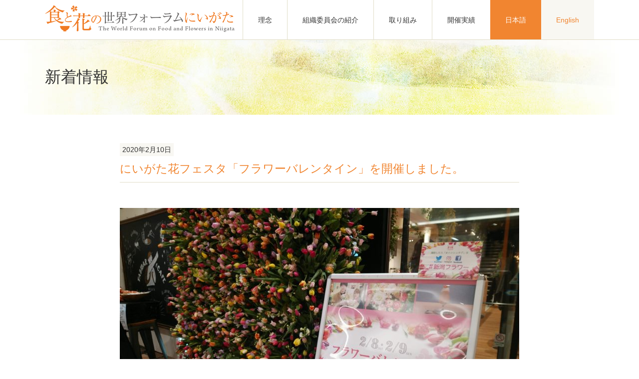

--- FILE ---
content_type: text/html; charset=UTF-8
request_url: https://www.shokuhana.com/news/296/
body_size: 11574
content:
<!DOCTYPE html>
<html>
<head>
<meta charset="UTF-8">
<meta name="viewport" content="width=device-width, initial-scale=1,user-scalable=yes" />
<meta http-equiv="X-UA-Compatible" content="IE=edge"/>
<meta name="keywords" content="食文化,食と花,花と食,世界フォーラム,新潟市,フードメッセ,見本市,国際会議,シンポジウム,農林水産" />
<meta name="description" content="食と花の世界フォーラムにいがたのサイト。食と花に関する見本市，国際会議・シンポジウムを開催し，国内外の重要な機関や個人と豊かな関係を創造するとともに，産業振興及び国際社会への貢献を目指します。" />
<link rel="shortcut icon" href="https://www.shokuhana.com/cms/wp-content/themes/shokuhana/img/favicon.ico" type="image/x-icon" />
<script>(function(html){html.className = html.className.replace(/\bno-js\b/,'js')})(document.documentElement);</script>
<title>にいがた花フェスタ「フラワーバレンタイン」を開催しました。 | 食と花の世界フォーラムにいがた</title>
<meta name='robots' content='max-image-preview:large' />
<link rel='dns-prefetch' href='//fonts.googleapis.com' />
<link href='https://fonts.gstatic.com' crossorigin rel='preconnect' />
<link rel='stylesheet' id='wp-block-library-css'  href='https://www.shokuhana.com/cms/wp-includes/css/dist/block-library/style.min.css' media='all' />
<style id='wp-block-library-theme-inline-css'>
#start-resizable-editor-section{display:none}.wp-block-audio figcaption{color:#555;font-size:13px;text-align:center}.is-dark-theme .wp-block-audio figcaption{color:hsla(0,0%,100%,.65)}.wp-block-code{font-family:Menlo,Consolas,monaco,monospace;color:#1e1e1e;padding:.8em 1em;border:1px solid #ddd;border-radius:4px}.wp-block-embed figcaption{color:#555;font-size:13px;text-align:center}.is-dark-theme .wp-block-embed figcaption{color:hsla(0,0%,100%,.65)}.blocks-gallery-caption{color:#555;font-size:13px;text-align:center}.is-dark-theme .blocks-gallery-caption{color:hsla(0,0%,100%,.65)}.wp-block-image figcaption{color:#555;font-size:13px;text-align:center}.is-dark-theme .wp-block-image figcaption{color:hsla(0,0%,100%,.65)}.wp-block-pullquote{border-top:4px solid;border-bottom:4px solid;margin-bottom:1.75em;color:currentColor}.wp-block-pullquote__citation,.wp-block-pullquote cite,.wp-block-pullquote footer{color:currentColor;text-transform:uppercase;font-size:.8125em;font-style:normal}.wp-block-quote{border-left:.25em solid;margin:0 0 1.75em;padding-left:1em}.wp-block-quote cite,.wp-block-quote footer{color:currentColor;font-size:.8125em;position:relative;font-style:normal}.wp-block-quote.has-text-align-right{border-left:none;border-right:.25em solid;padding-left:0;padding-right:1em}.wp-block-quote.has-text-align-center{border:none;padding-left:0}.wp-block-quote.is-large,.wp-block-quote.is-style-large{border:none}.wp-block-search .wp-block-search__label{font-weight:700}.wp-block-group.has-background{padding:1.25em 2.375em;margin-top:0;margin-bottom:0}.wp-block-separator{border:none;border-bottom:2px solid;margin-left:auto;margin-right:auto;opacity:.4}.wp-block-separator:not(.is-style-wide):not(.is-style-dots){width:100px}.wp-block-separator.has-background:not(.is-style-dots){border-bottom:none;height:1px}.wp-block-separator.has-background:not(.is-style-wide):not(.is-style-dots){height:2px}.wp-block-table thead{border-bottom:3px solid}.wp-block-table tfoot{border-top:3px solid}.wp-block-table td,.wp-block-table th{padding:.5em;border:1px solid;word-break:normal}.wp-block-table figcaption{color:#555;font-size:13px;text-align:center}.is-dark-theme .wp-block-table figcaption{color:hsla(0,0%,100%,.65)}.wp-block-video figcaption{color:#555;font-size:13px;text-align:center}.is-dark-theme .wp-block-video figcaption{color:hsla(0,0%,100%,.65)}.wp-block-template-part.has-background{padding:1.25em 2.375em;margin-top:0;margin-bottom:0}#end-resizable-editor-section{display:none}
</style>
<link rel='stylesheet' id='twentysixteen-fonts-css'  href='https://fonts.googleapis.com/css?family=Merriweather%3A400%2C700%2C900%2C400italic%2C700italic%2C900italic%7CMontserrat%3A400%2C700%7CInconsolata%3A400&#038;subset=latin%2Clatin-ext&#038;display=fallback' media='all' />
<link rel='stylesheet' id='genericons-css'  href='https://www.shokuhana.com/cms/wp-content/themes/twentysixteen/genericons/genericons.css' media='all' />
<link rel='stylesheet' id='twentysixteen-style-css'  href='https://www.shokuhana.com/cms/wp-content/themes/shokuhana/style.css' media='all' />
<link rel='stylesheet' id='twentysixteen-block-style-css'  href='https://www.shokuhana.com/cms/wp-content/themes/twentysixteen/css/blocks.css' media='all' />
<!--[if lt IE 10]>
<link rel='stylesheet' id='twentysixteen-ie-css'  href='https://www.shokuhana.com/cms/wp-content/themes/twentysixteen/css/ie.css' media='all' />
<![endif]-->
<!--[if lt IE 9]>
<link rel='stylesheet' id='twentysixteen-ie8-css'  href='https://www.shokuhana.com/cms/wp-content/themes/twentysixteen/css/ie8.css' media='all' />
<![endif]-->
<!--[if lt IE 8]>
<link rel='stylesheet' id='twentysixteen-ie7-css'  href='https://www.shokuhana.com/cms/wp-content/themes/twentysixteen/css/ie7.css' media='all' />
<![endif]-->
<!--[if lt IE 9]>
<script src='https://www.shokuhana.com/cms/wp-content/themes/twentysixteen/js/html5.js' id='twentysixteen-html5-js'></script>
<![endif]-->
<script src='https://www.shokuhana.com/cms/wp-includes/js/jquery/jquery.min.js' id='jquery-core-js'></script>
<script src='https://www.shokuhana.com/cms/wp-includes/js/jquery/jquery-migrate.min.js' id='jquery-migrate-js'></script>
<link type="image/x-icon" rel="shortcut icon" href="" />
<link href="https://www.shokuhana.com/cms/wp-content/themes/shokuhana/css/reset.css" rel="stylesheet" type="text/css" media="all">
<link href="https://www.shokuhana.com/cms/wp-content/themes/shokuhana/css/common.css" rel="stylesheet" type="text/css" media="all">
<link href="https://www.shokuhana.com/cms/wp-content/themes/shokuhana/css/styles.css" rel="stylesheet" type="text/css" media="all"><script type="text/javascript" src="https://www.shokuhana.com/cms/wp-content/themes/shokuhana/javascript/jquery-1.11.1.min.js"></script>
<script type="text/javascript" src="https://www.shokuhana.com/cms/wp-content/themes/shokuhana/javascript/jquery.easing.1.3.js"></script>
<script type="text/javascript" src="https://www.shokuhana.com/cms/wp-content/themes/shokuhana/javascript/common.js"></script>

<!--[if lt IE 9]>
<script type="text/javascript" src="https://www.shokuhana.com/cms/wp-content/themes/shokuhana/javascript/html5shiv.js"></script>
<![endif]-->

</head>

<body>
<!-- Google Tag Manager -->
<noscript><iframe src="//www.googletagmanager.com/ns.html?id=GTM-5HJSPK"
height="0" width="0" style="display:none;visibility:hidden"></iframe></noscript>
<script>(function(w,d,s,l,i){w[l]=w[l]||[];w[l].push({'gtm.start':
new Date().getTime(),event:'gtm.js'});var f=d.getElementsByTagName(s)[0],
j=d.createElement(s),dl=l!='dataLayer'?'&l='+l:'';j.async=true;j.src=
'//www.googletagmanager.com/gtm.js?id='+i+dl;f.parentNode.insertBefore(j,f);
})(window,document,'script','dataLayer','GTM-5HJSPK');</script>
<!-- End Google Tag Manager -->

<!-- header -->
<header>

	<div>    
		<h1><a href="https://www.shokuhana.com/"><img src="https://www.shokuhana.com/cms/wp-content/themes/shokuhana/img/logo.png" width="380" alt=""/></a></h1>
			<nav id="globalNavi">
				<ul>
					<li><a href="https://www.shokuhana.com/idea/">理念</a></li>
					<li><a href="https://www.shokuhana.com/committee/">組織委員会の紹介</a></li>
					<li><a href="https://www.shokuhana.com/effort/">取り組み</a></li>
					<li><a href="https://www.shokuhana.com/record/">開催実績</a></li>
					<li><a href="https://www.shokuhana.com/" class="langSelected">日本語</a></li>
					<li><a href="https://www.shokuhana.com/en/">English</a></li>
				</ul>
			</nav>   
	</div>
	
	<div id="menu"></div>
    
</header>
<!--/ header /-->
<!-- article -->
<article>

<h2>新着情報</h2>

<!-- wrapper -->
<div id="wrapper" style="width: 800px;">
	
		<p class="date"><span>2020年2月10日</span></p><h3>にいがた花フェスタ「フラワーバレンタイン」を開催しました。</h3><p><br />
 <img loading="lazy" src="https://www.shokuhana.com/cms/wp-content/uploads/DSC_5557-800x450.jpg" alt="" width="800" height="450" class="aligncenter size-large wp-image-297" srcset="https://www.shokuhana.com/cms/wp-content/uploads/DSC_5557-800x450.jpg 800w, https://www.shokuhana.com/cms/wp-content/uploads/DSC_5557-320x180.jpg 320w, https://www.shokuhana.com/cms/wp-content/uploads/DSC_5557-1200x675.jpg 1200w" sizes="(max-width: 709px) 85vw, (max-width: 909px) 67vw, (max-width: 984px) 61vw, (max-width: 1362px) 45vw, 600px" /></p>
<p>フラワーバレンタインの時期に合わせて、若年層など花の新たなファン獲得に向け、ＪＲ新潟駅を会場にＰＲイベントを開催しました。</p>
<p>新潟駅西口の連絡通路に、新潟市産のチューリップを中心に約<span>1500</span>本使用した撮影スポット「フラワーウォール」の設置や、切り花の販売、アンケートを実施しました。また、食や音楽とコラボレーションした企画として、新潟県産のエディブルフラワーを使用したクリームソーダの販売と、花き生産者、販売者のトークショーに歌とピアノと共演したライブを実施しました。</p>
<p>これらの告知やＰＲは駅構内のデジタルサイネージによる放映や、「＃新潟フラワー」を用いたＳＮＳによる発信をおこないました。</p>	
	<div class="pageNavi"><a href="https://www.shokuhana.com/news/">&lt;&lt; 一覧へ戻る</a></div>
		
</div>
<!--/ wrapper /-->
	
</article>
<!--/ article /-->


<!-- pageTop -->
<div id="pageTop">
	<div><span>ページの上部へ戻る</span></div>
</div>
<!--/ pageTop /-->

<!-- footer -->
<footer>
		<ul>
			<li><a href="https://www.shokuhana.com/idea/">理念</a></li>
			<li><a href="https://www.shokuhana.com/committee/">組織委員会の紹介</a></li>
			<li><a href="https://www.shokuhana.com/effort/">取り組み</a></li>
			<li><a href="https://www.shokuhana.com/record/">開催実績</a></li>
		</ul>
	
		<p><strong>食と花の世界フォーラム組織委員会事務局<br />
（新潟市農林水産部 食と花の推進<span><span>課</span></span>内）</strong>〒951-8554<br />
新潟県新潟市中央区古町通7番町１０１０番地 ふるまち庁舎6階　電話 025-226-3567 / FAX 025-226-0021<a href="mailto:info@shokuhana.com">E-mail：info@shokuhana.com</a></p>		
		
		<div id="copyRight">Copyright &copy; 2016 The World Forum on Food and Flowers in Niigata. All Right Reserved.</div>
</footer>
<!--/ footer /-->

<script src='https://www.shokuhana.com/cms/wp-content/themes/twentysixteen/js/skip-link-focus-fix.js' id='twentysixteen-skip-link-focus-fix-js'></script>
<script id='twentysixteen-script-js-extra'>
var screenReaderText = {"expand":"\u30b5\u30d6\u30e1\u30cb\u30e5\u30fc\u3092\u5c55\u958b","collapse":"\u30b5\u30d6\u30e1\u30cb\u30e5\u30fc\u3092\u9589\u3058\u308b"};
</script>
<script src='https://www.shokuhana.com/cms/wp-content/themes/twentysixteen/js/functions.js' id='twentysixteen-script-js'></script>
<script src='https://www.shokuhana.com/cms/wp-includes/js/wp-embed.min.js' id='wp-embed-js'></script>

</body>

</html>

--- FILE ---
content_type: text/css
request_url: https://www.shokuhana.com/cms/wp-content/themes/shokuhana/style.css
body_size: 67
content:
@charset "utf-8";

/*
Theme Name:     新潟市食と花の世界フォーラム
Description:    Twenty Sixteen theme の子テーマ
Author:         hokuto
Template:       twentysixteen
Version:        0.1.0
*/

--- FILE ---
content_type: text/css
request_url: https://www.shokuhana.com/cms/wp-content/themes/shokuhana/css/common.css
body_size: 6446
content:
@charset "utf-8";

html{
	font-size: 10px;
	/*font-size: 62.5%;*/
}

body {
     font-family:'ヒラギノ角ゴ Pro W3','Hiragino Kaku Gothic Pro','メイリオ',Meiryo,'ＭＳ Ｐゴシック','MS PGothic',sans-serif;
	 line-height: 1.5;
	 letter-spacing: 0;
	 color: #333333;
}

.clearFix:after,
header:after,
#wrapper:after,
section:after,
footer:after{
	visibility: hidden;
	display: block;
	font-size: 0;
	content: " ";
	clear: both;
	height: 0;
	_zoom: 1;
}

*:first-child+html .clearFix:after,
*:first-child+html header:after,
*:first-child+html #wrapper:after,
*:first-child+html section:after,
*:first-child+html footer:after{ zoom: 1; } /* IE7 */

a,a img{
	-webkit-transition: 0.2s ease-out;
	-moz-transition: 0.2s ease-out;
	-o-transition: 0.2s ease-out;
	-ms-transition: 0.2s ease-out;
}

a:hover img{
	filter:alpha(opacity=60);
	-moz-opacity: 0.6;
	opacity: 0.6;
}

#wrapper{
	width: 1000px;
	margin: 10px auto;
}

.imageLeft,
.alignleft{
	margin: 0 20px 0 0;
	float: left;
}

.imageRight,
.alignright{
	margin: 0 0 0 20px;
	float: right;
}

.aligncenter{
	clear: both;
  display: block;
  margin-left: auto;
  margin-right: auto;
}

figure{
	padding: 10px 0;
}

figcaption{
	padding: 5px 0;
	font-size: 13px;
	font-size: 1.3rem;
	color: #5C5C5C;
}

/**************************************************
 header
**************************************************/
header{
	width: 100%;
	height: 80px;
	border-bottom: 1px solid #E1DDC8;
}

header div{
	width: 1100px;
	height: 80px;
	margin: 0 auto;
}

h1{
	padding: 10px 0 0 0;
	float: left;
}

#menu{
	width: 50px;
	height: 50px;
	display: none;
	cursor: pointer;
	background: url(../img/menu.png) no-repeat 0 0;
	position: absolute;
	top: 0;
	right: 0;
	z-index: 1100;
	overflow: hidden;
}

#menu.selected{background: url(../img/menu.png) no-repeat 0 -50px;}

/**************************************************
 globalNavi
**************************************************/
#globalNavi{
	float: right;
	text-align: right;
}

#globalNavi ul{
	font-size: 0;
}

#globalNavi ul li{
	height: 79px;
	font-size: 14px;
	font-size: 1.4rem;
	text-align: center;
	display: inline-block;
	line-height: 1.0;
}

#globalNavi ul li a{
	color: #333333;
	height: 79px;
	display: block;
	padding: 33px 30px 0 30px;
	border-left: 1px solid #E1DDC8;
}

#globalNavi ul li a:hover{
	color: #F18530;
	text-decoration: none;
	background-color: #E1DDC8
}

#globalNavi ul li:nth-child(5) a,
#globalNavi ul li:nth-child(6) a{
	color: #F18530;
	background-color: #F8F7F2;
	border-left: none;
}


#globalNavi ul li:nth-child(5) a:hover,
#globalNavi ul li:nth-child(6) a:hover,
#globalNavi ul li a.langSelected{
	color: #FFFFFF;
	background-color: #F18530;
}
/**************************************************
 pageTop
**************************************************/
#pageTop{
	margin: 60px 0 0 0;
	height: 70px;
	background: url(../img/pagetop_bg1.png) repeat-x left bottom;
	text-align: right;
	font-size: 12px;
	font-size: 1.2rem;
}

#pageTop div{
	width: 980px;
	margin: 0 auto;
}

#pageTop span{
	padding-top: 32px;
	background: url(../img/pagetop_bg2.png) no-repeat center top;
	display: inline-block;
	cursor: pointer;
	-webkit-transition: 0.2s ease-out;
	-moz-transition: 0.2s ease-out;
	-o-transition: 0.2s ease-out;
	-ms-transition: 0.2s ease-out;
}

#pageTop span:hover{
	filter:alpha(opacity=60);
	-moz-opacity: 0.6;
	opacity: 0.6;
}

/**************************************************
 footer
**************************************************/
footer{border-top: 1px solid #E1DDC8;}

footer ul{
	text-align: center;
	padding: 15px 0;
	font-size: 0;
	border-bottom: 1px solid #E1DDC8;
}

footer ul li{
	display: inline-block;
	line-height: 1.0;
	font-size: 14px;
	font-size: 1.4rem;
	border-right: 1px solid #E1DDC8;
}

footer ul li:first-child{border-left: 1px solid #E1DDC8;}

footer p{
	font-size: 14px;
	font-size: 1.4rem;
	padding: 40px 10px 80px 10px;
	background: url(../img/footer_bg.png) no-repeat center bottom;
	text-align: center;
}

footer p strong{
	display: block;
	margin-bottom: 15px;
	font-size: 16px;
	font-size: 1.6rem;
}

footer a{
	padding: 10px 20px;
	display: block;
	color: #333333;
}

footer a:hover{text-decoration: underline;}

#copyRight{
	font-size: 11px;
	font-size: 1.1rem;
	text-align: center;
	color: #666666;
	padding: 15px 0 13px 0;
}

/**************************************************
 table
**************************************************/
.tableHanger{
	width: 100%;
	overflow: auto;
}

table{
	width: 100%;
	margin: 20px 0 0 0;
	font-size: 14px;
	font-size: 1.4rem;
	border-top: 1px solid #E1DDC8;
	border-left: 1px solid #E1DDC8;
}

th{
	padding: 10px;
	border-bottom: 1px solid #E1DDC8;
	border-right: 1px solid #E1DDC8;
	background-color: #F8F7F2;
}

td{
	padding: 10px;
	border-bottom: 1px solid #E1DDC8;
	border-right: 1px solid #E1DDC8;
}


/**************************************************
 Responsive
**************************************************/

@media screen and (max-width: 640px){
	
.imageLeft,.imageRight,
.alignleft,.alignright,.aligncenter,.alignnone{
	margin: 0 auto 10px auto;
	float: none;
	display: block;
}

.imageLeft,.imageRight,
img.alignleft,img.alignright,img.aligncenter,img.alignnone{
	max-width: 100%;
	height: auto;
}

/** header ********************/
header{height: 51px;}

header div{
	width: 100%;
	height: 50px;
}

h1{
	padding: 6px;
	float: none;
}

h1 img{width: 240px;}

#menu{display: block}

/** globalNavi ********************/
#globalNavi{
	width: 100%;
	float: none;
	text-align: left;
	position: absolute;
	top: 50px;
	z-index: 1000;
	background-color: #FFFFFF;
	border: 3px solid #F18530;
	border-bottom: none;
	display: none;
}

#globalNavi ul li{
	width: 100%;
	height: auto;
	display: block;
	text-align: left;
}

#globalNavi ul li a{
	height: auto;
	padding: 15px;
	border-left: none;
	border-bottom: 3px solid #F18530;
}

/** pageTop ********************/
#pageTop{
	margin: 40px 0 0 0;
	text-align: center;
}

#pageTop div{width: 100%;}

/** footer ********************/
footer ul{padding: 10px 0;}

footer ul li{
	font-size: 12px;
	font-size: 1.2rem;
}

footer ul li:first-child{border-left: 1px solid #E1DDC8;}

footer p{
	font-size: 12x;
	font-size: 1.2rem;
	padding: 20px 10px 50px 10px;
	background: url(../img/footer_bg2.png) no-repeat center bottom;
}

footer p strong{
	margin-bottom: 10px;
	font-size: 14px;
	font-size: 1.4rem;
}

footer a{padding: 10px;}

#copyRight{
	font-size: 10px;
	font-size: 1.0rem;
}

/** table ********************/
.tableHanger table{width: 600px;}

}

--- FILE ---
content_type: text/css
request_url: https://www.shokuhana.com/cms/wp-content/themes/shokuhana/css/styles.css
body_size: 2218
content:
@charset "utf-8";

h2{
	width: 1200px;
	height: 150px;
	margin: 0 auto;
	padding: 50px 50px 0 50px;
	background: url(../img/bg1.jpg) no-repeat center center;
	font-size: 32px;
	font-size: 3.2rem;
	font-weight: normal;
}

/**************************************************
 wrapper
**************************************************/
#wrapper{
	width: 980px;
	margin: 0 auto;
}

#wrapper h3{
	margin: 40px 0 0 0;
	padding: 0 0 10px 0;
	font-size: 23px;
	font-size: 2.3rem;
	font-weight: normal;
	color: #F18530;
	border-bottom: 1px solid #E1DDC8;
}

#wrapper h3 a{
	color: #F18530;
	text-decoration: underline;
}

#wrapper h3 a:hover{text-decoration: none;}

#wrapper p{
	padding: 30px 0 0 0;
	font-size: 14px;
	font-size: 1.4rem;
}

#wrapper ul{
	padding: 10px 0 0 25px;
	font-size: 14px;
	font-size: 1.4rem;
	list-style: disc;
}

#wrapper ul li{padding: 7px 0 0 0;}

#wrapper ul li a{
	text-decoration: underline;
	color: #333333;
}

#wrapper ul li a:hover{color: #F18530;}

.toWebsite{
	padding: 10px 0 0 0;
	text-align: right;
}

/**************************************************
 committee
**************************************************/
#wrapper p.upDate{
	padding: 15px 0 0 0;
	text-align: right;
}

/**************************************************
 news
**************************************************/
#wrapper p.date{
	margin: 30px 0 -30px 0;
}

#wrapper p.date span{
	padding: 5px;
	background-color: #F8F7F2;
}

.newsImage{
	padding: 10px 0 20px 0;
}

.newsImage img{
	display: block;
	margin: 20px auto 0 auto;
}

.pageNavi{
	margin: 50px 0 0 0;
	padding: 10px;
	font-size: 14px;
	font-size: 1.4rem;
	text-align: center;
}

.pageNavi a{
	margin: 0 5px;
	padding: 10px 15px;
	border: 1px solid #E1DDC8;
	color: #333333;
}

.pageNavi a:hover,.pageNavi a.cur{background-color: #E1DDC8;}

/**************************************************
 Responsive
**************************************************/
@media screen and (max-width: 640px){
	
h2{
	width: 100%;
	height: auto;
	padding: 20px 15px 20px 15px;
	font-size: 30px;
	font-size: 3.0rem;
}

/** wrapper ********************/
#wrapper{
	width: 100%!important;
	padding: 0 10px;
}

#wrapper p{padding: 15px 0 0 0;}

.toWebsite{text-align: center;}

/** news ********************/
.newsImage img{
	width: 100%;
	height: auto;
	max-width: 600px;
	margin: 10px auto 0 auto;
}

}

--- FILE ---
content_type: application/javascript
request_url: https://www.shokuhana.com/cms/wp-content/themes/shokuhana/javascript/common.js
body_size: 3117
content:

var WW = $(window).width();
var WH = $(window).height();
var agent = window.navigator.userAgent.toLowerCase();
var URL = location.href;
var Num = 0;
var timer = false;

$(document).ready(function(){
	
	if(agent.indexOf('iphone') != -1 || agent.indexOf('ipod') != -1 || (agent.indexOf('android') != -1 && agent.indexOf('mobile') != -1) || (agent.indexOf('windows') != -1 && agent.indexOf('phone') != -1) || (agent.indexOf('firefox') != -1 && agent.indexOf('mobile') != -1) || agent.indexOf('blackberry') != -1){
		$('head meta[name=viewport]').replaceWith('<meta name="viewport" content="width=device-width, initial-scale=1,user-scalable=yes" />');
    }else{
		$('head meta[name=viewport]').replaceWith('<meta name="viewport" content="width=1200" />');
	}
	
	naviReset();
						   
	/* Menu */
	$('#menu').click(function(){
		$('#globalNavi').slideToggle('fast');
		if($(this).hasClass('selected')){
		   $(this).removeClass('selected');
		}else{
		   $(this).addClass('selected');
		}
	});
	
	/* globalNavi */
	var now = location.href.split('/');
	var cate = now.slice(now.length-2,now.length-1);
	var url = cate.toString();
	if(url=='en'){
		$('#globalNavi ul li').eq(1).children('a').addClass('langSelected');
	}else{
		$('#globalNavi ul li').eq(4).children('a').addClass('langSelected');
	}
	/*if(location.pathname != "/") {
		$('#globalNavi ul li a[href$="'+url+'/index.html"]').addClass('cur');
	}*/
	
	/* localNavi */
	if(WW<640){
		$('#localNavi h4').addClass('open');
	}
						   
	/* rollOver */
	$('.rollOver').mouseover(function(){
		$(this).css('opacity',0.5);
	});
	
	$('.rollOver').mouseout(function(){
		$(this).css('opacity',1);
	});
	
	/* pageTop */
	$('#pageTop span').click(function(){
	    $('html,body').animate({scrollTop:0},350,'easeInOutQuart');
		return false
	});
	
	/*$('#pageLink a').on('click',function(){
		var Target = $(this).attr('href');
		var Pos = $(Target).position().top;
		$('body,html').animate({scrollTop:Pos},500,'easeOutQuad');
		return false
	});*/
	
});

$(window).load(function(){
	localNavi();
});

$(window).resize(function(){
	WW = $(window).width();
	$('#slider').off('click');
	naviReset();
	localnaviReset();
	if (timer !== false) {
        clearTimeout(timer);
    }
    timer = setTimeout(function(){
        localNavi();
    }, 200);
});

function naviReset(){
	if(WW>=640){
		$('#globalNavi').css('display','block');
		$('#menu').removeClass('selected');
	}else{
		$('#globalNavi').css('display','none');
		$('#menu').removeClass('selected');
	}
}

function localnaviReset(){
	if(WW<640){
		var ID = $('#localNavi h4').attr('id');
		if(ID==''){
			$('#localNavi ul').css('display','none');
			$('#localNavi h4').addClass('open');
		}
	}else{
		$('#localNavi h4').removeClass();
		$('#localNavi ul').css('display','block');
	}
}

function localNavi(){
	if(WW<640){
		$('#localNavi h4').attr('id','slider');
		$('#slider').on('click',function(){
			$('#localNavi ul').toggle('fast');
			if($('#localNavi h4').hasClass('open')){
		   		$(this).removeClass('open');
				$(this).addClass('close');
			}else if($('#localNavi h4').hasClass('close')){
		   		$(this).removeClass('close');
				$(this).addClass('open');
			}
		});
	}else{
		$('#slider').off('click');
		$('#localNavi h4').attr('id','');
	}
}

--- FILE ---
content_type: text/plain
request_url: https://www.google-analytics.com/j/collect?v=1&_v=j102&a=496688792&t=pageview&_s=1&dl=https%3A%2F%2Fwww.shokuhana.com%2Fnews%2F296%2F&ul=en-us%40posix&dt=%E3%81%AB%E3%81%84%E3%81%8C%E3%81%9F%E8%8A%B1%E3%83%95%E3%82%A7%E3%82%B9%E3%82%BF%E3%80%8C%E3%83%95%E3%83%A9%E3%83%AF%E3%83%BC%E3%83%90%E3%83%AC%E3%83%B3%E3%82%BF%E3%82%A4%E3%83%B3%E3%80%8D%E3%82%92%E9%96%8B%E5%82%AC%E3%81%97%E3%81%BE%E3%81%97%E3%81%9F%E3%80%82%20%7C%20%E9%A3%9F%E3%81%A8%E8%8A%B1%E3%81%AE%E4%B8%96%E7%95%8C%E3%83%95%E3%82%A9%E3%83%BC%E3%83%A9%E3%83%A0%E3%81%AB%E3%81%84%E3%81%8C%E3%81%9F&sr=1280x720&vp=1280x720&_u=YGBAgAABAAAAAC~&jid=2103698498&gjid=1940637181&cid=747605091.1763796655&tid=UA-75182116-2&_gid=2102188050.1763796655&_slc=1&gtm=45He5bj0h2n715HJSPKv72046039za200zd72046039&gcd=13l3l3l3l1l1&dma=0&tag_exp=103116026~103200004~104527906~104528500~104684208~104684211~105391253~115583767~115616985~115938465~115938468~116184927~116184929~116217636~116217638&z=1876427688
body_size: -450
content:
2,cG-TDS4PJENYX